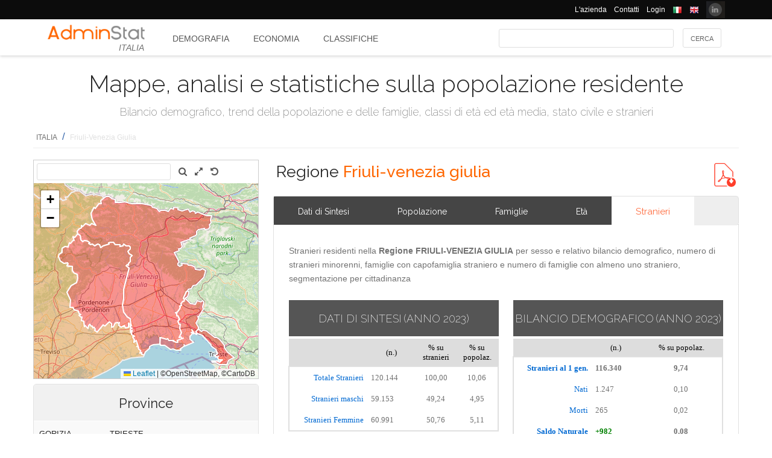

--- FILE ---
content_type: text/html; charset=utf-8
request_url: https://ugeo.urbistat.com/AdminStat/it/it/demografia/stranieri/friuli-venezia-giulia/6/2
body_size: 12965
content:


<!DOCTYPE html>
<html>
<head><meta charset="utf-8" /><meta name="viewport" content="width=device-width, initial-scale=1.0, maximum-scale=1.0, user-scalable=no" /><title>
	Regione FRIULI-VENEZIA GIULIA : popolazione straniera per sesso, bilancio demografico stranieri, tasso di crescita stranieri, cittadinanza
</title><link rel="icon" type="image/png" href="../../../../../../../Images/favicon.png" />
    
    <!-- bootstrap 5 -->
    <link href="https://cdn.jsdelivr.net/npm/bootstrap@5.0.2/dist/css/bootstrap.min.css" rel="stylesheet" integrity="sha384-EVSTQN3/azprG1Anm3QDgpJLIm9Nao0Yz1ztcQTwFspd3yD65VohhpuuCOmLASjC" crossorigin="anonymous" />
    <script src="https://cdn.jsdelivr.net/npm/bootstrap@5.0.2/dist/js/bootstrap.bundle.min.js" integrity="sha384-MrcW6ZMFYlzcLA8Nl+NtUVF0sA7MsXsP1UyJoMp4YLEuNSfAP+JcXn/tWtIaxVXM" crossorigin="anonymous"></script>

    
    <link href="/Styles/font-awesome-4.7.0/css/font-awesome.min.css" rel="stylesheet" type="text/css" />

    <!-- link href="https://fonts.googleapis.com/css?family=Lato:100,300,regular,700,900%7COpen+Sans:300%7CIndie+Flower:regular%7COswald:300,regular,700&#038;subset=latin%2Clatin-ext" rel="stylesheet" type="text/css" /-->
    <link href="https://fonts.googleapis.com/css?family=Raleway%3A100%2C200%2C300%2C400%2C500%2C600%2C700%2C800%2C900&amp;ver=4.5.9" rel="stylesheet" type="text/css" /><link href="/Styles/jquery/css/ui-lightness/jquery-ui-1.8.11.custom.css" rel="stylesheet" type="text/css" /><link href="/Styles/Site/Site.css?v=2" rel="stylesheet" type="text/css" /><link href="/Styles/jquery/css/tablesorter/style.css" rel="stylesheet" type="text/css" />
    <script type="text/javascript" src="/Js/jquery/jquery-1.12.0.min.js"></script>
    <script type="text/javascript" src="/Js/jquery/jquery-ui-1.11.4/jquery-ui.min.js"></script>
    <script type="text/javascript" src="/Js/jquery/plugins/jquery.blockUI.js"></script>
    <script type="text/javascript" src="/Js/jquery/plugins/table/jquery.tablesorter.js"></script>
    <script type="text/javascript" src="/js/Ajax.js"></script>
    <script type="text/javascript" src="/Site/Master/Site.js"></script>
    <script type="text/javascript">

        $(function () {
            var $scrollingDiv = $("#left_bar");

            countryid = 380;
            langcode = 'IT';

            //init_autocomplete_area_search();

            //            $(window).scroll(function () {
            //                if ($(window).scrollTop() > $scrollingDiv.position().top) {
            //                    $scrollingDiv
            //                    .stop()
            //                    .animate({ "marginTop": ($(window).scrollTop() - $scrollingDiv.position().top) + "px" }, "slow");
            //                } else {
            //                    //$scrollingDiv.offset({ top: $scrollingDiv.position().top })
            //                }
            //            });

        });

    </script>
    
    
<meta name="description" content="Stranieri residenti nella Regione FRIULI-VENEZIA GIULIA per sesso e relativo bilancio demografico, numero di stranieri minorenni, famiglie con capofamiglia straniero e numero di famiglie con almeno uno straniero, segmentazione per cittadinanza - Mappe, analisi e statistiche sulla popolazione residente" /></head>
<body>
    <form method="post" action="./2" id="MasterPageForm">
<div class="aspNetHidden">
<input type="hidden" name="__EVENTTARGET" id="__EVENTTARGET" value="" />
<input type="hidden" name="__EVENTARGUMENT" id="__EVENTARGUMENT" value="" />
<input type="hidden" name="__VIEWSTATE" id="__VIEWSTATE" value="/[base64]" />
</div>

<script type="text/javascript">
//<![CDATA[
var theForm = document.forms['MasterPageForm'];
if (!theForm) {
    theForm = document.MasterPageForm;
}
function __doPostBack(eventTarget, eventArgument) {
    if (!theForm.onsubmit || (theForm.onsubmit() != false)) {
        theForm.__EVENTTARGET.value = eventTarget;
        theForm.__EVENTARGUMENT.value = eventArgument;
        theForm.submit();
    }
}
//]]>
</script>


<script src="/WebResource.axd?d=ve23ERwXa07AY3SDd6iaka3fhujPnSui-wBqgADm0IBPUdCz7Z-3_TN_mV2W3HGRyU_hmsv0Lg4budyJbWGvHRbNClA1&amp;t=638628279619783110" type="text/javascript"></script>


<script src="/ScriptResource.axd?d=1S8kYZnXd8lzbdVTliXJTJ2WdhTI13Ot2l41jz4svfKk2CmSH_bwhEeSc-Vr3loSwGXq8rNiWvAaUxqcjdP4TqF5NNuG1vxstv4HWuXt3cPiI3oNBm3vzui4UpL5UBBZlIZSgEm6Ck55y9t0U8B21MOBPYK9mK1FXx3RdX7o6pgXXdVD0&amp;t=2a9d95e3" type="text/javascript"></script>
<script type="text/javascript">
//<![CDATA[
if (typeof(Sys) === 'undefined') throw new Error('ASP.NET Ajax client-side framework failed to load.');
//]]>
</script>

<script src="/ScriptResource.axd?d=vR8X5A8exuj8uqm6HkioUtvMxVrasQ-9ny1T0zmlo4iVgQsRN1JN_peOf42HGQQ9li1tLUyheThralwGPaiOtucOwKWpji79aL3mgrufu4GP9vP1i8fD4a74EWQe5PMESEWPMGz-FkHEYrLTzJFGzT2Hc7c0PiuVhdH70ywmdlrQSCi3tgDw70solqdu8MTxO5kYYw2&amp;t=2a9d95e3" type="text/javascript"></script>
<div class="aspNetHidden">

	<input type="hidden" name="__VIEWSTATEGENERATOR" id="__VIEWSTATEGENERATOR" value="0E3DC705" />
	<input type="hidden" name="__EVENTVALIDATION" id="__EVENTVALIDATION" value="/wEdAAmRxn1RVJIyXjxUhp7MaI8puQURmYdBLLPJbEzJUF9vpIaa1vi7xZv8WnS/0VIMIBWGQclHO7/SJXozr1x+lnnnOislikGRHJ7zuszWR74Cii8Sd0x5E4wXSB2OcDwfUMewpX4uazboh+NTSaRl1tXB3QiSDmtetc6A09T5b0GBv9zzVBCfSvTyotntZgEEU341WH81r05ftDp91zOSu91A+XU5qA==" />
</div>
        <script type="text/javascript">
//<![CDATA[
Sys.WebForms.PageRequestManager._initialize('ctl00$ScmMain', 'MasterPageForm', ['tctl00$CphMainContet2$AreaCompare$UpPcompare','UpPcompare'], [], [], 90, 'ctl00');
//]]>
</script>


        <header>
            <div class="black_bar">
                <div class="container">
                    <ul class="secondary-menu">
                        <li>
                            <a href="https://www.urbistat.com/azienda/">L'azienda</a>
                        </li>
                        <li>
                            <a href="https://www.urbistat.com/contatti/">Contatti</a>
                        </li>
                        <li>
                            <a href="https://ugeo.urbistat.com/geo/">Login</a>
                        </li>
                        <li>
                            <a id="LangIT" href="/AdminStat/it/it/demografia/stranieri/friuli-venezia-giulia/6/2"> 
                             <img src="/images/flags/IT.png" alt=""/>
                            <span></span></a>
                        </li>
                        <li>
                            <a id="LangEN" href="/AdminStat/en/it/demografia/stranieri/friuli-venezia-giulia/6/2"> 
                             <img src="/images/flags/EN.png" alt="" />
                            <span></span></a>
                        </li>
                        <li>
                            <a href="https://www.linkedin.com/company/urbistat">
                                <img src="/Site/images/in.PNG" style="margin-top: -2px;" alt="Urbistat on Linkedin" />
                            </a>
                        </li>
                    </ul>
                </div>
            </div>
            <div class="white_bar">
                <div class="container">
                    <div class="logo_area">
                        <a href="/AdminStat">
                        <img src="/site/images/adminstat-color.png" border="0" alt="Adminstat logo" class="logo" />
                        </a>
                        <div class="country">ITALIA</div>
                    </div>
                    <div id="countryMenu">
                        
        <!-- <div class="main_menu"> -->
            <ul>
    
        <li class="select_menu"><a href='/AdminStat/it/it/demografia/dati-sintesi/italia/380/1' title="Demografia ITALIA">
            Demografia</a></li>
    
        <li class=""><a href='/AdminStat/it/it/economia/dati-sintesi/italia/380/1' title="Economia ITALIA">
            Economia</a></li>
    
        <li class=""><a href='/AdminStat/it/it/classifiche/dati-sintesi/regioni/italia/380/1' title="Classifiche e Mappe Tematiche ITALIA">
            Classifiche</a></li>
    
        </ul>
        <!-- <div style="clear: both;">&nbsp;</div>
        </div> -->
    
           


                    </div>
                    <div id="main_search">
                        <div class="div_button">
                            <input type="submit" name="ctl00$BtnMainSearch" value="Cerca" id="BtnMainSearch" />
                            <input type="hidden" name="ctl00$HidMainSearchSel" id="HidMainSearchSel" />
                        </div>
                        <div class="div_downlist">
                            <select name="ctl00$DlsAppType" id="DlsAppType">
	<option selected="selected" value="2">Demografia</option>
	<option value="3">Economia</option>
	<option value="4">Classifiche</option>

</select>
                        </div>
                        <div class="div_textbox">
                            <input name="ctl00$TxtMainSearch" type="text" id="TxtMainSearch" spellcheck="false" />
                        </div>
                    </div>
                </div>
            </div>
        </header>


        <div id="page" class="uPage">
            <div id="header">
                <div class="return">
                    <!--  -->
                </div>
                
    <div id="CphMainDescr_PnlMainDescr">
	
        <h1 class="main_descr">
            Mappe, analisi e statistiche sulla popolazione residente
        </h1>
        <div class="main_descr_sub">
            Bilancio demografico, trend della popolazione e delle famiglie, classi di età ed età media, stato civile e stranieri
        </div>
    
</div>


                <div class="return">
                    <!--  -->
                </div>
                <div>
                    <span id="SmpNavigator" class="sitemappath"><a href="#SmpNavigator_SkipLink"><img alt="Skip Navigation Links" src="/WebResource.axd?d=YQvY-IYu36GO425cyAh46qtkuEWdL1OuegCup5azbvBLHvSsAQuKN4pZ0yTJkpx1camSN9g6BTXbOjAl9--KMJfs-bk1&amp;t=638628279619783110" width="0" height="0" style="border-width:0px;" /></a><span><a href="/AdminStat/it/it/demografia/stranieri/italia/380/1">ITALIA</a></span><span> / </span><span class="sitemappath_sel">Friuli-Venezia Giulia</span><a id="SmpNavigator_SkipLink"></a></span>
                </div>
            </div>
            <div id="page_content">
                <div id="header_bar" style="padding: 0px 0px 1px 0px;">
                    
<script type="text/javascript">
    google_ad_client = "ca-pub-6251961376163573";
    google_ad_slot = "8255215499";
    google_ad_width = "728";
    google_ad_height = "90";
</script>
<!--
<script type="text/javascript" src="http://pagead2.googlesyndication.com/pagead/show_ads.js"></script>
-->

                    
                </div>
                <div class="row">
                    <div id="left_bar" class="col-12 col-md-12 col-lg-4">
                        <div class="return">
                        </div>
                        
    
<script type="text/javascript">

    $(function () {

        function openRight() {
            $("#box_loc_toright").on("click", function () {
                on_update_panel_server_once(function () {
                    $('#box_nav_locality').removeClass('box_tab_nav');
                    // $("#box_nav_locality").position({ top: 0, left: 0 });
                    openLeft();
                });
            });
        }

        function openLeft() {
            $("#box_loc_toleft").on("click", function () {
                on_update_panel_server_once(function () {
                    $('#box_nav_locality').addClass('box_tab_nav');
                    o = $("#maps_area_nav").offset()
                    $("#box_nav_locality").offset({ top: o.top + 0, left: o.left + 372 });
                    $("#box_nav_locality .box_list_locality").height(550);

                    openRight();
                });
            });
        }
        openLeft();
/*
        $("[id^='_area_']").on("mouseenter", function () {
            top.frame_map.OverPol(this.id, 1);
        }).on("mouseleave", function () {
            top.frame_map.OverPol(this.id, 0);
        });*/

        //$("#apri_map").on("click", function () {
        //    $("#maps_area_nav").width(835);
        //    $("#maps_area_nav").height(600);
        //});

    });

</script>
<div id="area_nav">
    <div id="maps_area_nav" style="width: 100%; height: 364px; z-index: 0; position: relative; background: #ffffff;">
        <iframe src="/Site/Maps/MapAreas_v2.aspx?at=2&c=380&a=6&mvt=1&st=1&f=0&av=0" id="CphLeftContent_MapNavigator_MapViewNav_frame_map" name="frame_map" class="map_nav" Width="100%" Height="100%"></iframe>

    </div>
    
    <div id="CphLeftContent_MapNavigator_PnlSubAdmin">
	
        <div class="box_tab">
            <span class="box_header">
                <span class="ui-icon ui-icon-triangle-1-s"></span>
                <span id="CphLeftContent_MapNavigator_LblTitleSubAdmin">Province</span>
            </span>
            <div class="box_content">
                
                        
                                <ul class="box_list box_list_l_3">
                            
                                <li><a id='_area_3-31'
                                    href='/AdminStat/it/it/demografia/stranieri/gorizia/31/3'
                                    title='Gorizia'>
                                    <span class=''>
                                        GORIZIA</span></a></li>
                            
                                <li><a id='_area_3-93'
                                    href='/AdminStat/it/it/demografia/stranieri/pordenone/93/3'
                                    title='Pordenone'>
                                    <span class=''>
                                        PORDENONE</span></a></li>
                            
                                </ul>
                            
                    
                        
                                <ul class="box_list box_list_l_3">
                            
                                <li><a id='_area_3-32'
                                    href='/AdminStat/it/it/demografia/stranieri/trieste/32/3'
                                    title='Trieste'>
                                    <span class=''>
                                        TRIESTE</span></a></li>
                            
                                <li><a id='_area_3-30'
                                    href='/AdminStat/it/it/demografia/stranieri/udine/30/3'
                                    title='Udine'>
                                    <span class=''>
                                        UDINE</span></a></li>
                            
                                </ul>
                            
                    
                <div class="return">
                </div>
            </div>
        </div>
    
</div>
    <div id="CphLeftContent_MapNavigator_PnlAdmin">
	
        <div class="box_tab">
            <span class="box_header">
                <span class="ui-icon ui-icon-triangle-1-s"></span>
                <span id="CphLeftContent_MapNavigator_LblTitleAdmin">Regioni</span>
            </span>
            <div class="box_content">
                
                        
                                <ul class="box_list box_list_l_3">
                            
                                <li><a id='_area_2-13'
                                    href='/AdminStat/it/it/demografia/stranieri/abruzzo/13/2'
                                    title='Abruzzo'>
                                    <span class=''>
                                        Abruzzo</span></a></li>
                            
                                <li><a id='_area_2-17'
                                    href='/AdminStat/it/it/demografia/stranieri/basilicata/17/2'
                                    title='Basilicata'>
                                    <span class=''>
                                        Basilicata</span></a></li>
                            
                                <li><a id='_area_2-18'
                                    href='/AdminStat/it/it/demografia/stranieri/calabria/18/2'
                                    title='Calabria'>
                                    <span class=''>
                                        Calabria</span></a></li>
                            
                                <li><a id='_area_2-15'
                                    href='/AdminStat/it/it/demografia/stranieri/campania/15/2'
                                    title='Campania'>
                                    <span class=''>
                                        Campania</span></a></li>
                            
                                <li><a id='_area_2-98'
                                    href='/AdminStat/it/it/demografia/stranieri/citta-del-vaticano/98/2'
                                    title='Città del Vaticano'>
                                    <span class=''>
                                        Città del Vaticano</span></a></li>
                            
                                <li><a id='_area_2-8'
                                    href='/AdminStat/it/it/demografia/stranieri/emilia-romagna/8/2'
                                    title='Emilia-Romagna'>
                                    <span class=''>
                                        Emilia-Romagna</span></a></li>
                            
                                <li><a id='_area_2-6'
                                    href='/AdminStat/it/it/demografia/stranieri/friuli-venezia-giulia/6/2'
                                    title='Friuli-Venezia Giulia'>
                                    <span class='select_box'>
                                        Friuli-Venezia Giulia</span></a></li>
                            
                                <li><a id='_area_2-12'
                                    href='/AdminStat/it/it/demografia/stranieri/lazio/12/2'
                                    title='Lazio'>
                                    <span class=''>
                                        Lazio</span></a></li>
                            
                                </ul>
                            
                    
                        
                                <ul class="box_list box_list_l_3">
                            
                                <li><a id='_area_2-7'
                                    href='/AdminStat/it/it/demografia/stranieri/liguria/7/2'
                                    title='Liguria'>
                                    <span class=''>
                                        Liguria</span></a></li>
                            
                                <li><a id='_area_2-3'
                                    href='/AdminStat/it/it/demografia/stranieri/lombardia/3/2'
                                    title='Lombardia'>
                                    <span class=''>
                                        Lombardia</span></a></li>
                            
                                <li><a id='_area_2-11'
                                    href='/AdminStat/it/it/demografia/stranieri/marche/11/2'
                                    title='Marche'>
                                    <span class=''>
                                        Marche</span></a></li>
                            
                                <li><a id='_area_2-14'
                                    href='/AdminStat/it/it/demografia/stranieri/molise/14/2'
                                    title='Molise'>
                                    <span class=''>
                                        Molise</span></a></li>
                            
                                <li><a id='_area_2-1'
                                    href='/AdminStat/it/it/demografia/stranieri/piemonte/1/2'
                                    title='Piemonte'>
                                    <span class=''>
                                        Piemonte</span></a></li>
                            
                                <li><a id='_area_2-16'
                                    href='/AdminStat/it/it/demografia/stranieri/puglia/16/2'
                                    title='Puglia'>
                                    <span class=''>
                                        Puglia</span></a></li>
                            
                                <li><a id='_area_2-99'
                                    href='/AdminStat/it/it/demografia/stranieri/repubblica-di-san-marino/99/2'
                                    title='Repubblica di San Marino'>
                                    <span class=''>
                                        Repubblica di San Marino</span></a></li>
                            
                                <li><a id='_area_2-20'
                                    href='/AdminStat/it/it/demografia/stranieri/sardegna/20/2'
                                    title='Sardegna'>
                                    <span class=''>
                                        Sardegna</span></a></li>
                            
                                </ul>
                            
                    
                        
                                <ul class="box_list box_list_l_3">
                            
                                <li><a id='_area_2-19'
                                    href='/AdminStat/it/it/demografia/stranieri/sicilia/19/2'
                                    title='Sicilia'>
                                    <span class=''>
                                        Sicilia</span></a></li>
                            
                                <li><a id='_area_2-9'
                                    href='/AdminStat/it/it/demografia/stranieri/toscana/9/2'
                                    title='Toscana'>
                                    <span class=''>
                                        Toscana</span></a></li>
                            
                                <li><a id='_area_2-4'
                                    href='/AdminStat/it/it/demografia/stranieri/trentino-alto-adige-sudtirol/4/2'
                                    title='Trentino-Alto Adige/Südtirol'>
                                    <span class=''>
                                        Trentino-Alto Adige/Südtirol</span></a></li>
                            
                                <li><a id='_area_2-10'
                                    href='/AdminStat/it/it/demografia/stranieri/umbria/10/2'
                                    title='Umbria'>
                                    <span class=''>
                                        Umbria</span></a></li>
                            
                                <li><a id='_area_2-2'
                                    href='/AdminStat/it/it/demografia/stranieri/valle-d-aosta-vallee-d-aoste/2/2'
                                    title='Valle d'Aosta/Vallée d'Aoste'>
                                    <span class=''>
                                        Valle d'Aosta/Vallée d'Aoste</span></a></li>
                            
                                <li><a id='_area_2-5'
                                    href='/AdminStat/it/it/demografia/stranieri/veneto/5/2'
                                    title='Veneto'>
                                    <span class=''>
                                        Veneto</span></a></li>
                            
                                </ul>
                            
                    
                <div class="return">
                </div>
            </div>
        </div>
    
</div>
    
</div>


                    </div>
                    <div id="master_content" class="col-12 col-md-12 col-lg-8">
                        <div>
                            
    

    <div id="CphMainContet_MainSmallMnu_PnlTitArea">
	
    <h2 class="area_title">
        <span id="CphMainContet_MainSmallMnu_LblTitArea">Regione <strong>Friuli-venezia giulia</strong></span>
    </h2>

</div>

<div style="padding-left: 520px;">
    
<div class="analysis_toolbar" id="analysis_toolbar">
    <a id="CphMainContet_MainSmallMnu_DocLink_HlkExcel" rel="nofollow" href="https://ugeo.urbistat.com/AdminStat/it/it/demografia/stranieri/friuli-venezia-giulia/6/2?Export=1"></a>
    <a id="CphMainContet_MainSmallMnu_DocLink_HlkPdf" rel="nofollow" href="https://ugeo.urbistat.com/AdminStat/it/it/demografia/stranieri/friuli-venezia-giulia/6/2?Export=2&amp;MasterType=1" target="_blank"><img id="ImgPdf" class="download_link" alt="" src="../../../../../../../Geo/Images/Icons/pdf_new.jpg" style="margin: 5px;" /></a>
</div>

</div>

<span>
    
</span>
<div id="mainmenu">
    
            <div class="main_small_menu">
                <ul>
        
            <li class="select_menu">
                <a class="aspNetDisabled">
                <span>Demografia</span>
                </a>
            </li>
        
            <li><span class="pipe">| </span></li>
        
            <li class="">
                <a href="/AdminStat/it/it/economia/dati-sintesi/friuli-venezia-giulia/6/2">
                <span>Economia</span>
                </a>
            </li>
        
            <li><span class="pipe">| </span></li>
        
            <li class="">
                <a href="/AdminStat/it/it/classifiche/dati-sintesi/province/friuli-venezia-giulia/6/2">
                <span>Classifiche e Mappe Tematiche</span>
                </a>
            </li>
        
            </ul>
        <div style="clear: both;">
            <!--  -->
        </div>
            </div>
        
</div>

    
            <div class="viewdata_menu" id="viewdata_menu" style="border-radius: 5px;">
                <ul>
        
            <li class=""><a href='/AdminStat/it/it/demografia/dati-sintesi/friuli-venezia-giulia/6/2'><span>
                Dati di Sintesi</span> </a></li>
        
            <li class=""><a href='/AdminStat/it/it/demografia/popolazione/friuli-venezia-giulia/6/2'><span>
                Popolazione</span> </a></li>
        
            <li class=""><a href='/AdminStat/it/it/demografia/famiglie/friuli-venezia-giulia/6/2'><span>
                Famiglie</span> </a></li>
        
            <li class=""><a href='/AdminStat/it/it/demografia/eta/friuli-venezia-giulia/6/2'><span>
                Età</span> </a></li>
        
            <li class="select_menu"><a href='/AdminStat/it/it/demografia/stranieri/friuli-venezia-giulia/6/2'><span>
                Stranieri</span> </a></li>
        
            </ul> </div>
        
    
    <div id="CphMainContet_PnlContent" class="data_content">
	
        
        
        
        
        <div id="CphMainContet_PnlDemoStrangers">
		
            <h3 class="tab_descr">
                <span>Stranieri residenti nella <b>Regione FRIULI-VENEZIA GIULIA</b> per sesso e relativo bilancio demografico, numero di stranieri minorenni, famiglie con capofamiglia straniero e numero di famiglie con almeno uno straniero, segmentazione per cittadinanza</span>
            </h3>
            <div class="table_data row">
                <div class="col-xs-12 col-sm-6 col-sm-6 col-md-6">
                    <span class="table_title">
                        <span>Dati di Sintesi</span>
                        <span id="CphMainContet_LblYearStrangersSynthesis">(Anno 2023)</span>
                    </span>
                    <div>
			<table class="table_result_light" cellspacing="0" rules="all" border="1" id="CphMainContet_GridStraSummary" style="width:100%;border-collapse:collapse;">
				<thead>
					<tr class="Header">
						<th align="right" scope="col">&nbsp;</th><th align="center" scope="col">(n.)</th><th align="center" scope="col">% su stranieri</th><th align="center" scope="col">% su popolaz.</th>
					</tr>
				</thead><tbody>
					<tr class="Row">
						<td class="table_label" align="right" style="width:130px;">
                                    <span>Totale Stranieri</span>
                                </td><td align="left" style="width:80px;">
                                    <span>120.144</span>
                                </td><td align="center">
                                    <span>100,00</span>
                                </td><td align="center">
                                    <span>10,06</span>
                                </td>
					</tr><tr class="Row">
						<td class="table_label" align="right" style="width:130px;">
                                    <span>Stranieri maschi</span>
                                </td><td align="left" style="width:80px;">
                                    <span>59.153</span>
                                </td><td align="center">
                                    <span>49,24</span>
                                </td><td align="center">
                                    <span>4,95</span>
                                </td>
					</tr><tr class="Row">
						<td class="table_label" align="right" style="width:130px;">
                                    <span>Stranieri Femmine</span>
                                </td><td align="left" style="width:80px;">
                                    <span>60.991</span>
                                </td><td align="center">
                                    <span>50,76</span>
                                </td><td align="center">
                                    <span>5,11</span>
                                </td>
					</tr>
				</tbody><tfoot>

				</tfoot>
			</table>
		</div>
                </div>
                <div class="col-xs-12 col-sm-6 col-sm-6 col-md-6">
                    <div id="CphMainContet_PnlStraBalTitle">
			
                        <span class="table_title">
                            <span>Bilancio demografico</span>
                            <span id="CphMainContet_LblYearStrangersDemoBudget">(Anno 2023)</span>
                        </span>
                    
		</div>
                    <div id="CphMainContet_PnlStraBal">
			
                        <div>
				<table class="table_result_light" cellspacing="0" rules="all" border="1" id="CphMainContet_GridStraBal" style="width:100%;border-collapse:collapse;">
					<thead>
						<tr class="Header">
							<th align="right" scope="col">&nbsp;</th><th align="center" scope="col">(n.)</th><th align="center" scope="col">% su popolaz.</th>
						</tr>
					</thead><tbody>
						<tr class="Bold">
							<td class="table_label" align="right" style="width:130px;">
                                        <span>Stranieri al 1 gen.</span>
                                    </td><td align="left" style="width:80px;">
                                        <span>116.340</span>
                                    </td><td align="center">
                                        <span>9,74</span>
                                    </td>
						</tr><tr class="Row">
							<td class="table_label" align="right" style="width:130px;">
                                        <span>Nati</span>
                                    </td><td align="left" style="width:80px;">
                                        <span>1.247</span>
                                    </td><td align="center">
                                        <span>0,10</span>
                                    </td>
						</tr><tr class="Row">
							<td class="table_label" align="right" style="width:130px;">
                                        <span>Morti</span>
                                    </td><td align="left" style="width:80px;">
                                        <span>265</span>
                                    </td><td align="center">
                                        <span>0,02</span>
                                    </td>
						</tr><tr class="Bold">
							<td class="table_label" align="right" style="width:130px;">
                                        <span>Saldo Naturale</span>
                                    </td><td align="left" style="width:80px;">
                                        <span style="color:Green;">+982</span>
                                    </td><td align="center">
                                        <span>0,08</span>
                                    </td>
						</tr><tr class="Row">
							<td class="table_label" align="right" style="width:130px;">
                                        <span>Iscritti</span>
                                    </td><td align="left" style="width:80px;">
                                        <span>14.207</span>
                                    </td><td align="center">
                                        <span>1,19</span>
                                    </td>
						</tr><tr class="Row">
							<td class="table_label" align="right" style="width:130px;">
                                        <span>Cancellati</span>
                                    </td><td align="left" style="width:80px;">
                                        <span>11.385</span>
                                    </td><td align="center">
                                        <span>0,95</span>
                                    </td>
						</tr><tr class="Bold">
							<td class="table_label" align="right" style="width:130px;">
                                        <span>Saldo Migratorio</span>
                                    </td><td align="left" style="width:80px;">
                                        <span style="color:Green;">+2.822</span>
                                    </td><td align="center">
                                        <span>0,24</span>
                                    </td>
						</tr><tr class="Bold">
							<td class="table_label" align="right" style="width:130px;">
                                        <span>Saldo Totale</span>
                                    </td><td align="left" style="width:80px;">
                                        <span style="color:Green;">+3.804</span>
                                    </td><td align="center">
                                        <span>0,32</span>
                                    </td>
						</tr><tr class="Bold">
							<td class="table_label" align="right" style="width:130px;">
                                        <span>Stranieri al 31° dic.</span>
                                    </td><td align="left" style="width:80px;">
                                        <span>120.144</span>
                                    </td><td align="center">
                                        <span>10,06</span>
                                    </td>
						</tr>
					</tbody><tfoot>

					</tfoot>
				</table>
			</div>
                    
		</div>
                </div>
            </div>
            <div id="CphMainContet_PnlStraCitizen">
			
                <div class="table_data row">
                    <div class="col-xs-12 col-sm-12 col-sm-12 col-md-12">
                        <span class="table_title">
                            <span>Cittadinanza</span>
                            <span id="CphMainContet_LblYearStrangersNationality">(Anno 2023)</span>
                        </span>
                        <div>
				<table class="table_result_light" cellspacing="0" rules="all" border="1" id="CphMainContet_GridStraCiti" style="width:100%;border-collapse:collapse;">
					<thead>
						<tr class="Header">
							<th align="right" scope="col">Cittadinanza</th><th align="center" scope="col">(n.)</th><th align="center" scope="col">&nbsp;</th><th align="center" scope="col">% su stranieri</th><th align="center" scope="col">% su popolaz.</th>
						</tr>
					</thead><tbody>
						<tr class="Row">
							<td class="table_label" align="right" style="width:25%;">
                                        <span>Romania</span>
                                    </td><td align="left" style="width:12%;">
                                        <span>25.388</span>
                                    </td><td align="left">
                                        <div style="background-color: #00BB00; width: 100%; height: 10px; border: 1px solid #004400;border-radius:3px;">
                                        </div>
                                    </td><td align="center" style="width:5%;">
                                        <span>21,13</span>
                                    </td><td align="center" style="width:5%;">
                                        <span>2,13</span>
                                    </td>
						</tr><tr class="AlternatingRow">
							<td class="table_label" align="right" style="width:25%;">
                                        <span>Albania</span>
                                    </td><td align="left" style="width:12%;">
                                        <span>9.700</span>
                                    </td><td align="left">
                                        <div style="background-color: #00BB00; width: 38%; height: 10px; border: 1px solid #004400;border-radius:3px;">
                                        </div>
                                    </td><td align="center" style="width:5%;">
                                        <span>8,07</span>
                                    </td><td align="center" style="width:5%;">
                                        <span>0,81</span>
                                    </td>
						</tr><tr class="Row">
							<td class="table_label" align="right" style="width:25%;">
                                        <span>Bangladesh</span>
                                    </td><td align="left" style="width:12%;">
                                        <span>7.773</span>
                                    </td><td align="left">
                                        <div style="background-color: #00BB00; width: 31%; height: 10px; border: 1px solid #004400;border-radius:3px;">
                                        </div>
                                    </td><td align="center" style="width:5%;">
                                        <span>6,47</span>
                                    </td><td align="center" style="width:5%;">
                                        <span>0,65</span>
                                    </td>
						</tr><tr class="AlternatingRow">
							<td class="table_label" align="right" style="width:25%;">
                                        <span>Ucraina</span>
                                    </td><td align="left" style="width:12%;">
                                        <span>6.909</span>
                                    </td><td align="left">
                                        <div style="background-color: #00BB00; width: 27%; height: 10px; border: 1px solid #004400;border-radius:3px;">
                                        </div>
                                    </td><td align="center" style="width:5%;">
                                        <span>5,75</span>
                                    </td><td align="center" style="width:5%;">
                                        <span>0,58</span>
                                    </td>
						</tr><tr class="Row">
							<td class="table_label" align="right" style="width:25%;">
                                        <span>Serbia</span>
                                    </td><td align="left" style="width:12%;">
                                        <span>5.423</span>
                                    </td><td align="left">
                                        <div style="background-color: #00BB00; width: 21%; height: 10px; border: 1px solid #004400;border-radius:3px;">
                                        </div>
                                    </td><td align="center" style="width:5%;">
                                        <span>4,51</span>
                                    </td><td align="center" style="width:5%;">
                                        <span>0,45</span>
                                    </td>
						</tr><tr class="AlternatingRow">
							<td class="table_label" align="right" style="width:25%;">
                                        <span>Pakistan</span>
                                    </td><td align="left" style="width:12%;">
                                        <span>4.403</span>
                                    </td><td align="left">
                                        <div style="background-color: #00BB00; width: 17%; height: 10px; border: 1px solid #004400;border-radius:3px;">
                                        </div>
                                    </td><td align="center" style="width:5%;">
                                        <span>3,66</span>
                                    </td><td align="center" style="width:5%;">
                                        <span>0,37</span>
                                    </td>
						</tr><tr class="Row">
							<td class="table_label" align="right" style="width:25%;">
                                        <span>Marocco</span>
                                    </td><td align="left" style="width:12%;">
                                        <span>4.169</span>
                                    </td><td align="left">
                                        <div style="background-color: #00BB00; width: 16%; height: 10px; border: 1px solid #004400;border-radius:3px;">
                                        </div>
                                    </td><td align="center" style="width:5%;">
                                        <span>3,47</span>
                                    </td><td align="center" style="width:5%;">
                                        <span>0,35</span>
                                    </td>
						</tr><tr class="AlternatingRow">
							<td class="table_label" align="right" style="width:25%;">
                                        <span>Kosovo</span>
                                    </td><td align="left" style="width:12%;">
                                        <span>3.971</span>
                                    </td><td align="left">
                                        <div style="background-color: #00BB00; width: 16%; height: 10px; border: 1px solid #004400;border-radius:3px;">
                                        </div>
                                    </td><td align="center" style="width:5%;">
                                        <span>3,31</span>
                                    </td><td align="center" style="width:5%;">
                                        <span>0,33</span>
                                    </td>
						</tr><tr class="Row">
							<td class="table_label" align="right" style="width:25%;">
                                        <span>Cina</span>
                                    </td><td align="left" style="width:12%;">
                                        <span>3.725</span>
                                    </td><td align="left">
                                        <div style="background-color: #00BB00; width: 15%; height: 10px; border: 1px solid #004400;border-radius:3px;">
                                        </div>
                                    </td><td align="center" style="width:5%;">
                                        <span>3,10</span>
                                    </td><td align="center" style="width:5%;">
                                        <span>0,31</span>
                                    </td>
						</tr><tr class="AlternatingRow">
							<td class="table_label" align="right" style="width:25%;">
                                        <span>India</span>
                                    </td><td align="left" style="width:12%;">
                                        <span>3.500</span>
                                    </td><td align="left">
                                        <div style="background-color: #00BB00; width: 14%; height: 10px; border: 1px solid #004400;border-radius:3px;">
                                        </div>
                                    </td><td align="center" style="width:5%;">
                                        <span>2,91</span>
                                    </td><td align="center" style="width:5%;">
                                        <span>0,29</span>
                                    </td>
						</tr><tr class="Row">
							<td class="table_label" align="right" style="width:25%;">
                                        <span>Croazia</span>
                                    </td><td align="left" style="width:12%;">
                                        <span>3.377</span>
                                    </td><td align="left">
                                        <div style="background-color: #00BB00; width: 13%; height: 10px; border: 1px solid #004400;border-radius:3px;">
                                        </div>
                                    </td><td align="center" style="width:5%;">
                                        <span>2,81</span>
                                    </td><td align="center" style="width:5%;">
                                        <span>0,28</span>
                                    </td>
						</tr><tr class="AlternatingRow">
							<td class="table_label" align="right" style="width:25%;">
                                        <span>Bosnia-Erzegovina</span>
                                    </td><td align="left" style="width:12%;">
                                        <span>2.658</span>
                                    </td><td align="left">
                                        <div style="background-color: #00BB00; width: 10%; height: 10px; border: 1px solid #004400;border-radius:3px;">
                                        </div>
                                    </td><td align="center" style="width:5%;">
                                        <span>2,21</span>
                                    </td><td align="center" style="width:5%;">
                                        <span>0,22</span>
                                    </td>
						</tr><tr class="Row">
							<td class="table_label" align="right" style="width:25%;">
                                        <span>Macedonia del Nord</span>
                                    </td><td align="left" style="width:12%;">
                                        <span>2.622</span>
                                    </td><td align="left">
                                        <div style="background-color: #00BB00; width: 10%; height: 10px; border: 1px solid #004400;border-radius:3px;">
                                        </div>
                                    </td><td align="center" style="width:5%;">
                                        <span>2,18</span>
                                    </td><td align="center" style="width:5%;">
                                        <span>0,22</span>
                                    </td>
						</tr><tr class="AlternatingRow">
							<td class="table_label" align="right" style="width:25%;">
                                        <span>Ghana</span>
                                    </td><td align="left" style="width:12%;">
                                        <span>2.225</span>
                                    </td><td align="left">
                                        <div style="background-color: #00BB00; width: 9%; height: 10px; border: 1px solid #004400;border-radius:3px;">
                                        </div>
                                    </td><td align="center" style="width:5%;">
                                        <span>1,85</span>
                                    </td><td align="center" style="width:5%;">
                                        <span>0,19</span>
                                    </td>
						</tr><tr class="Row">
							<td class="table_label" align="right" style="width:25%;">
                                        <span>Slovenia</span>
                                    </td><td align="left" style="width:12%;">
                                        <span>2.161</span>
                                    </td><td align="left">
                                        <div style="background-color: #00BB00; width: 9%; height: 10px; border: 1px solid #004400;border-radius:3px;">
                                        </div>
                                    </td><td align="center" style="width:5%;">
                                        <span>1,80</span>
                                    </td><td align="center" style="width:5%;">
                                        <span>0,18</span>
                                    </td>
						</tr>
					</tbody><tfoot>

					</tfoot>
				</table>
			</div>
                    </div>
                </div>
            
		</div>
        
	</div>
        
<div class="note">
    
            <ol>
        
            <li class="note_data" id='linknote_1_note'><a href='#linknote_1'><b>^</b></a> Tasso di Crescita Stranieri = Tasso di Natalità Stranieri - Tasso di Mortalità Stranieri + Tasso Migratorio Stranieri
            </li>

        
            </ol>
        
</div>
<div id="CphMainContet_AnalysisNote_ppnote" class="box_tab">
    <span class="box_header">
        <span>NOTE</span>
    </span>
    <div class="box_content">
        <div>
            
            <span id="CphMainContet_AnalysisNote_LblSources"></span>
        </div>

    
        

            Stranieri: Fonte ISTAT
        
            <br />
        

            Stranieri maschi: Fonte ISTAT
        
            <br />
        

            Saldo naturale stranieri: Fonte ISTAT
        
            <br />
        

            Saldo migratorio stranieri: Fonte ISTAT
        
            <br />
        

            Nati stranieri: Fonte ISTAT
        
            <br />
        

            Iscritti stranieri: Fonte ISTAT
        
            <br />
        

            Cittadinanza: Fonte ISTAT
        
        

    </div>
</div>

    
</div>
    

<h2 class="area_title charts">
    <span id="CphMainContet_MainSmallMnu_LblTitArea">Classifiche <span id="CphMainContet_AnalysisStanding_LblTitArea">Regione friuli-venezia giulia</span></span>
</h2>
    
            <div class="data_content standings_list">
                <ul>
        
            <li><i class="fa fa-arrow-circle-right"></i> <span>è al 10° posto su 20 regioni per % di stranieri sul totale della popolazione</span>
            </li>
        
            <li><i class="fa fa-arrow-circle-right"></i> <span>Tasso di Crescita stranieri<a id="linknote_1" title="Tasso di Crescita Stranieri = Tasso di Natalità Stranieri - Tasso di Mortalità Stranieri + Tasso Migratorio Stranieri" class="note_ref" href="/AdminStat/it/it/demografia/stranieri/friuli-venezia-giulia/6/2#linknote_1_note">[1]</a>: 31,7‰ (ovvero 7° posto su 20 regioni)</span>
            </li>
        
            </ul>
            <div style="clear: both;">
                <!--  -->
            </div>
            </div>
        
<div class="table_data" style="font-size:1.0em;display:none;">
    <span class="table_title">Classifiche
</span>
</div>


                        </div>
                        <div class="return">
                        </div>
                        <div id="adv_content">
                            <div style="float: left; margin-left: 8px;">
                                
<script type="text/javascript">
    google_ad_client = "ca-pub-6251961376163573";
    google_ad_slot = "9773616696";
    google_ad_width = "300";
    google_ad_height = "250";
</script>
<!--
<script type="text/javascript" src="http://pagead2.googlesyndication.com/pagead/show_ads.js"></script>
-->

                            </div>
                            <div style="float: left; margin-left: 8px;">
                                
<script type="text/javascript">
    google_ad_client = "ca-pub-6251961376163573";
    google_ad_slot = "9773616696";
    google_ad_width = "300";
    google_ad_height = "250";
</script>
<!--
<script type="text/javascript" src="http://pagead2.googlesyndication.com/pagead/show_ads.js"></script>
-->

                            </div>
                        </div>
                        <div class="return">
                        </div>
                        <div>
                            
    
    <div class="separator_orr divider_line"></div>
    
<script type="text/javascript">

    $(function () {
        //$("#BtnReload_UpPcompare").click();
    });

</script>
<div id="UpPcompare" class="">
	
        <input type="submit" name="ctl00$CphMainContet2$AreaCompare$BtnReload_UpPcompare" value="Reload" id="BtnReload_UpPcompare" style="display: none;" />
        <div style="float: left; display: inline;">
            <input type="image" name="ctl00$CphMainContet2$AreaCompare$Imbcompare" id="CphMainContet2_AreaCompare_Imbcompare" src="../../../../../../../Site/images/checkbox_0.png" />
        </div>
        <div style="font-size: 1.1em; width: 500px; padding: 3px; float: left;">
            <span id="CphMainContet2_AreaCompare_LblCompare">Seleziona per confrontare l'area corrente (beta)</span>
            
            
            <br />
            
            
        </div>
        <div>
        </div>
        <div style="clear: both;">
        </div>
    
</div>


                        </div>
                    </div>
                </div>
                <div class="return">
                    <!--  -->
                </div>




                
            </div>

            <div class="return">
                <!--  -->
            </div>
            <div id="wait_update_box" class="wait_update_box">
                <img src="/images/busy.gif" alt="" />
                <span></span>
            </div>
        </div>
        <footer class="footer footer-1">
            <div class="container">
                <div class="one_fourth" style="animation-delay: 100ms;">
                    <div id="footer-column-1" class="widget-area" role="complementary">
                        <aside id="execphp-41" class="qlinks widget widget_execphp">
                            <h3 class="widget-title">Address</h3>
                            <div class="execphpwidget">
                                <ul class="faddress">
                                    <!--li><img alt="" src="/wp-content/uploads/2015/08/logo-urbistat.png"></li-->
                                    <li><i class="fa fa-map-marker fa-lg"></i>&nbsp; 41124 Via M. Vellani Marchi, 20<br>
                                        &nbsp;&nbsp;&nbsp;&nbsp;&nbsp;Modena, Italy<br>
                                        &nbsp;&nbsp;&nbsp;&nbsp;&nbsp;P.IVA 03466110362</li>
                                    <li>
                                        <img alt="" src="https://www.urbistat.com/wp-content/themes/hoxa/hoxa/assets/images/footer-wmap.png"></li>
                                </ul>
                            </div>
                        </aside>
                    </div>
                    <!-- #secondary -->
                </div>
                <!-- end address -->

                <div class="one_fourth delay-200ms" style="animation-delay: 200ms;">
                    <div id="footer-column-2" class="widget-area" role="complementary">
                        <aside id="execphp-48" class="qlinks widget widget_execphp">
                            <h3 class="widget-title">Contacts</h3>
                            <div class="execphpwidget">
                                <ul>
                                    <li><i class="fa fa-phone"></i>&nbsp; +39 059 8395229</li>
                                    <li><i class="fa fa-print"></i>&nbsp; +39 059 8395230</li>
                                    <li><a href="mailto:info@urbistat.com"><i class="fa fa-envelope"></i>info@urbistat.com</a></li>
                                </ul>
                            </div>
                        </aside>
                    </div>
                    <!-- #secondary -->
                </div>
                <!-- end links -->

                <div class="one_fourth delay-300ms" style="animation-delay: 300ms;">
                    <div id="footer-column-3" class="widget-area" role="complementary">
                        <aside id="execphp-43" class="qlinks widget widget_execphp">
                            <h3 class="widget-title">Italia</h3>
                            
        <!-- <div class="main_menu"> -->
            <ul>
    
        <li class="select_menu"><a href='/AdminStat/it/it/demografia/dati-sintesi/italia/380/1' title="Demografia ITALIA">
            Demografia</a></li>
    
        <li class=""><a href='/AdminStat/it/it/economia/dati-sintesi/italia/380/1' title="Economia ITALIA">
            Economia</a></li>
    
        <li class=""><a href='/AdminStat/it/it/classifiche/dati-sintesi/regioni/italia/380/1' title="Classifiche e Mappe Tematiche ITALIA">
            Classifiche</a></li>
    
        </ul>
        <!-- <div style="clear: both;">&nbsp;</div>
        </div> -->
    
           


                        </aside>
                    </div>
                    <!-- #secondary -->

                </div>
                <!-- end site info -->
                <div class="one_fourth last delay-400ms" style="animation-delay: 400ms;">
                    <div id="footer-column-4" class="widget-area" role="complementary">
                        <aside id="king-recent-posts-3" class="widget recent-posts-widget">
                            <h3 class="widget-title">AdminStat</h3>
                            <p>AdminStat is designed by <a href="http://www.urbistat.com/" style="color:#f60;">Urbistat</a>. Every data are constatly updated to give the best socio-economic information in territory.</p>
                        </aside>
                    </div>
                    <!-- #secondary -->
                </div>
                <!-- end flickr -->
            </div>
        </footer>
        <div class="copyright_info four">
            <div class="container">
                <div class="clearfix"></div>
                <div class="one_half">
                    Copyright © 2026 - UrbiStat S.r.l.				
                </div>
                <div class="one_half last">
                    <ul class="footer_social_links">
                        <li class="social">
                            <a href="https://www.linkedin.com/company/urbistat" target="_blank">
                                <i class="fa fa-linkedin"></i>
                            </a>
                        </li>
                    </ul>
                </div>
            </div>
        </div>
    

<script type="text/javascript">
//<![CDATA[
console.log('UGEO -  BEGIN - INIT PAGINA: 0,0000 (0,0000)');
console.log('UGEO -  END - PAGE: ~/Site/Demography.aspx: 0,0160 (0,0160)');
console.log('-----------------------------------------------------');
//]]>
</script>
</form>
    
<script type="text/javascript">

    var _gaq = _gaq || [];
    _gaq.push(['_setAccount', 'UA-22531464-2']);
    _gaq.push(['_trackPageview']);

    (function () {
        var ga = document.createElement('script'); ga.type = 'text/javascript'; ga.async = true;
        ga.src = ('https:' == document.location.protocol ? 'https://ssl' : 'http://www') + '.google-analytics.com/ga.js';
        var s = document.getElementsByTagName('script')[0]; s.parentNode.insertBefore(ga, s);
    })();

</script>

</body>
</html>
